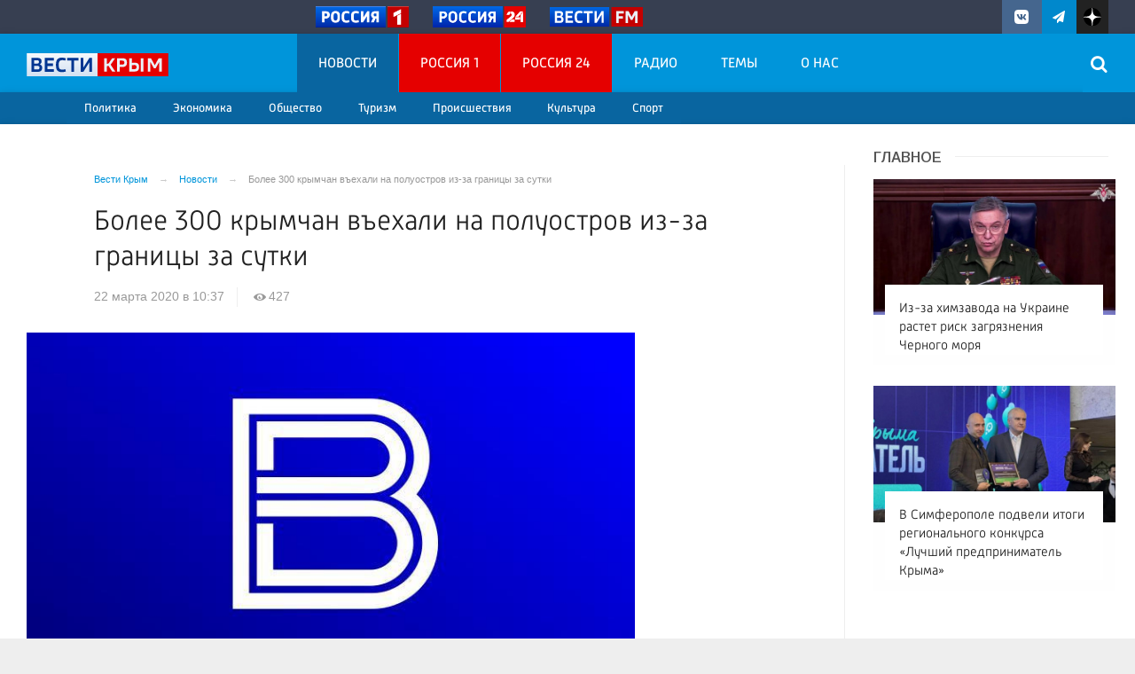

--- FILE ---
content_type: image/svg+xml
request_url: https://vesti-k.ru/img/vestifm.svg
body_size: 3250
content:
<?xml version="1.0" encoding="utf-8"?>
<!-- Generator: Adobe Illustrator 24.1.3, SVG Export Plug-In . SVG Version: 6.00 Build 0)  -->
<svg version="1.1" id="Слой_1" xmlns="http://www.w3.org/2000/svg" xmlns:xlink="http://www.w3.org/1999/xlink" x="0px" y="0px"
	 viewBox="0 0 854.7 179" style="enable-background:new 0 0 854.7 179;" xml:space="preserve">
<style type="text/css">
	.st0{fill:url(#SVGID_1_);}
	.st1{fill:#C40000;}
	.st2{fill:#EAF1F9;}
	.st3{fill:#FFFFFF;}
</style>
<linearGradient id="SVGID_1_" gradientUnits="userSpaceOnUse" x1="272.95" y1="9.094947e-13" x2="272.95" y2="179">
	<stop  offset="0" style="stop-color:#0068E3"/>
	<stop  offset="1" style="stop-color:#0029A6"/>
</linearGradient>
<rect y="0" class="st0" width="545.9" height="179"/>
<path class="st1" d="M565.9,0h288.8v179H565.9V0z"/>
<path id="F" class="st2" d="M610.8,36.3h69v23.3h-45.9v24h38.2v22.2h-38.2v40h-23.2V36.3H610.8z"/>
<path id="M" class="st2" d="M695.7,145.7V36.3h26.9l28.5,52.4l28.7-52.4h26.8v109.4h-22.4V71.3l-25.8,46.8h-14.8L718,71.3v74.5
	h-22.3V145.7z"/>
<path id="В" class="st3" d="M89,36.3c5.4-0.1,10.7,0.6,15.9,2c3.1,0.8,6,2.2,8.7,4c3.7,2.7,6.4,6.6,7.5,11.2
	c0.5,1.7,0.8,3.6,0.9,5.4c0,1.6,0.3,3.2,0.2,4.8c0,6.8-2.5,13.3-6.9,18.2c-1.7,1.8-3.5,3.5-5.3,5.3c0.2,0.1,0.5,0.3,0.7,0.4
	c2.3,0.9,4.5,2,6.6,3.4c3.9,2.7,6.6,6.8,7.8,11.6c1,4.2,1.4,8.5,1.1,12.8c-0.1,3.4-0.6,6.7-1.3,10c-1.6,7-6.2,12.8-12.5,15.6
	c-3.6,1.6-7.4,2.7-11.2,3.1c-5,0.6-10,0.9-15.1,0.8c-12.3,0-24.6,0-37,0h-1.6V36.4L89,36.3z M67.6,126.5h0.9c6.8,0,13.6,0,20.4,0
	c1.9,0,3.9-0.1,5.8-0.3c1.8-0.2,3.6-0.5,5.3-1.2c2.7-0.9,4.8-3.2,5.5-6.1c0.3-1.4,0.5-2.7,0.6-4.1c0.3-2.7,0.1-5.4-0.4-8
	c-0.5-3.7-3.2-6.7-6.7-7.4c-2.4-0.6-4.9-0.9-7.5-0.9c-7.7,0-15.4,0-23.1,0c-0.3,0-0.6,0.1-0.9,0.1L67.6,126.5z M67.6,80.3h0.9
	c6.9,0,13.9,0,20.8,0c1.8,0,3.7-0.2,5.5-0.6c4-0.8,6.7-3.3,7.5-7.6c0.4-2.5,0.5-5.1,0.3-7.6c-0.1-0.7-0.2-1.4-0.3-2
	c-0.8-3.8-3.2-6-6.7-7c-2.8-0.7-5.6-1-8.5-0.9H68.6c-0.4,0-0.7,0-1.1,0.1L67.6,80.3z"/>
<path id="И" class="st3" d="M430.9,144.7h-19.6V36.4h19.6v75.4c15-25.4,30-50.4,44.8-75.4h19.6v108.4h-19.6V69.4
	C460.8,94.7,445.7,119.7,430.9,144.7z"/>
<path id="Е" class="st3" d="M145.2,36.3h67.3v20h-46.8c-0.3,1.2-0.4,21-0.1,23.7h40.6v19h-40.4c-0.1,0.1-0.2,0.1-0.2,0.2l-0.1,0.1
	c0,8.3,0,16.6,0,24.9c0,0.2,0.1,0.3,0.1,0.5h48.2c0,1.3,0.1,17.6,0.1,20.1h-68.7V36.3z"/>
<path id="С" class="st3" d="M298.1,123.7c1.1,5.8,2.2,11.8,3.3,17.6c-1.6,0.9-3.2,1.6-4.9,2c-3.8,1.2-7.6,2-11.5,2.5
	c-5,0.7-10,0.9-15.1,0.8c-5.6-0.1-11.2-0.9-16.7-2.6c-6.2-1.9-11.7-5.9-15.6-11.4c-0.1-0.2-0.2-0.3-0.3-0.5c-1.6-1.4-2.1-3.4-3-5.2
	c-1.4-2.9-2.5-6-3.2-9.1c-0.4-1.5-0.6-3.1-1-4.7c-0.9-5.1-1.4-10.3-1.5-15.5c-0.1-3.3-0.2-6.6-0.2-9.9c0-4.6,0.3-9.3,0.9-13.9
	c0.6-5.8,1.9-11.5,3.9-16.9c4-10.4,11.2-17,21.4-20c4.3-1.3,8.7-2,13.2-2.2c3-0.1,6.1-0.3,9.1-0.2c7.2,0.2,14.4,1.5,21.2,4.1
	c0.8,0.3,1.5,0.6,2.2,1c0.3,0.1,0.5,0.3,0.9,0.5c-1.1,5.8-2.2,11.8-3.3,17.6c-0.3-0.1-0.6-0.2-0.8-0.3c-4.5-1.5-9.1-2.6-13.7-3.1
	c-4.8-0.6-9.6-0.6-14.4,0c-2.5,0.3-4.9,0.9-7.1,1.9c-3.8,1.6-7,4.6-8.8,8.5c-1.5,3.1-2.5,6.4-2.9,9.8c-0.5,3.9-0.9,7.9-1,11.9
	c-0.1,4.2-0.1,8.5,0.2,12.7c0.1,4.8,0.9,9.5,2.2,14c0.9,3.4,2.7,6.4,5.2,8.8c1.9,1.8,4.2,3,6.7,3.7c5.7,1.8,11.4,1.7,17.2,1.4
	c4.4-0.2,8.8-1,13.1-2.2c1.1-0.3,2.3-0.6,3.4-0.9L298.1,123.7z"/>
<path id="Т" class="st3" d="M362.9,144.7h-20.3V56.4h-31.9v-20h84.1v20.1h-31.9L362.9,144.7L362.9,144.7z"/>
</svg>


--- FILE ---
content_type: image/svg+xml
request_url: https://vesti-k.ru/img/zen_logo.svg
body_size: 1426
content:
<svg width="49" height="48" viewBox="0 0 49 48" fill="none" xmlns="http://www.w3.org/2000/svg">
<path d="M24.7211 0C24.8425 9.72693 25.5077 15.1951 29.1574 18.8444C32.8069 22.4938 38.2753 23.159 48.0029 23.2803C47.6293 10.5916 37.4099 0.373528 24.7211 0Z" fill="black"/>
<path d="M18.8456 18.8444C22.4952 15.1951 23.1605 9.72693 23.2818 2.81612e-07C10.593 0.373533 0.373569 10.5916 2.94738e-07 23.2803C9.72754 23.159 15.196 22.4938 18.8456 18.8444Z" fill="black"/>
<path d="M0 24.7196C0.373564 37.4083 10.593 47.6264 23.2818 48C23.1605 38.273 22.4952 32.8049 18.8456 29.1556C15.196 25.5062 9.72756 24.8409 0 24.7196Z" fill="black"/>
<path d="M48.0029 24.7196C38.2753 24.8409 32.8069 25.5062 29.1574 29.1556C25.5078 32.8049 24.8425 38.273 24.7211 48C37.41 47.6264 47.6293 37.4083 48.0029 24.7196Z" fill="black"/>
<path fill-rule="evenodd" clip-rule="evenodd" d="M48 24C48 24.2408 47.9965 24.4807 47.9894 24.7197C38.269 24.8414 32.8035 25.5075 29.1555 29.1556C25.5075 32.8035 24.8413 38.2691 24.7196 47.9894C24.4806 47.9965 24.2407 48 24 48C23.7593 48 23.5193 47.9965 23.2803 47.9894C23.1587 38.2691 22.4926 32.8035 18.8446 29.1556C15.1964 25.5075 9.73097 24.8414 0.0105853 24.7197C0.00354489 24.4807 0 24.2408 0 24C0 23.7592 0.00354561 23.5193 0.0105875 23.2802C9.73095 23.1585 15.1964 22.4924 18.8446 18.8443C22.4926 15.1964 23.1587 9.73089 23.2803 0.0105851C23.5193 0.00354483 23.7593 0 24 0C24.2407 0 24.4806 0.00354412 24.7196 0.010583C24.8413 9.73089 25.5074 15.1964 29.1555 18.8444C32.8035 22.4924 38.269 23.1585 47.9894 23.2802C47.9965 23.5193 48 23.7592 48 24Z" fill="white"/>
</svg>
